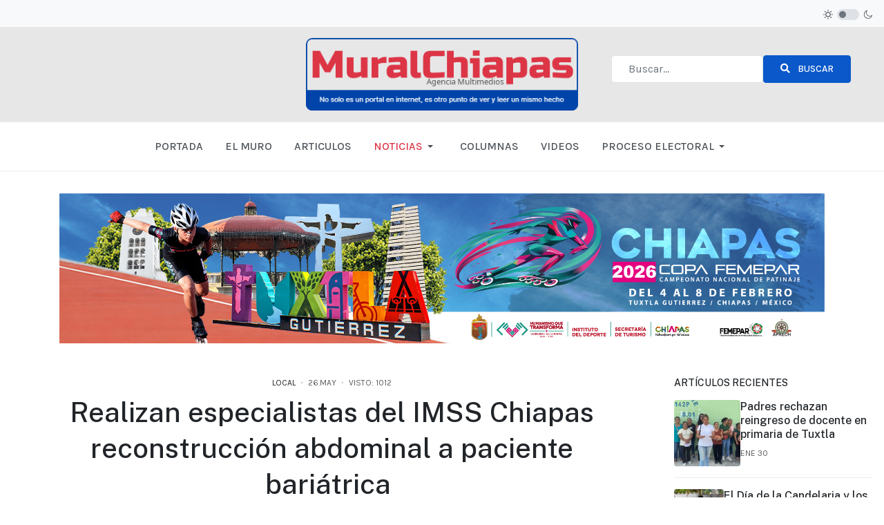

--- FILE ---
content_type: text/html; charset=utf-8
request_url: https://muralchiapas.com/noticias/local/29367-realizan-especialistas-del-imss-chiapas-reconstruccion-abdominal-a-paciente-bariatrica
body_size: 10685
content:

<!DOCTYPE html>
<html xmlns="http://www.w3.org/1999/xhtml" class="j4" xml:lang="es-es" lang="es-es" dir="ltr">

<head>
  
  <meta charset="utf-8">
	<meta name="title" content="Realizan especialistas del IMSS Chiapas reconstrucción abdominal a paciente bariátrica ">
	<meta name="description" content="Médicos especialistas del Instituto Mexicano del Seguro Social (IMSS) en Chiapas efectuaron la reconstrucción abdominal (abdominoplastia en Flor de Lis) a una mujer de 46 años, quien en 2018 se sometió a una cirugía bariátrica tipo Bagua en el Centro Médico Nacional Siglo XXI">
	<meta name="generator" content="Joomla! - Open Source Content Management">
	<title>Realizan especialistas del IMSS Chiapas reconstrucción abdominal a paciente bariátrica </title>
	<link href="/images/headers/AVATAR-MC.png" rel="shortcut icon" type="image/vnd.microsoft.icon">
	<link href="https://muralchiapas.com/resultados-de-busqueda?format=opensearch" rel="search" title="OpenSearch MuralChiapas Agencia Multimedios - Bernardino Toscano" type="application/opensearchdescription+xml">
<link href="/plugins/system/t4/themes/base/vendors/font-awesome5/css/all.min.css?17e72af96f2899f0efeb810db136e818" rel="stylesheet" />
	<link href="/plugins/system/t4/themes/base/vendors/font-awesome/css/font-awesome.min.css?17e72af96f2899f0efeb810db136e818" rel="stylesheet" />
	<link href="/templates/ja_purity_iv/js/owl-carousel/owl.carousel.min.css?17e72af96f2899f0efeb810db136e818" rel="stylesheet" />
	<link href="/templates/ja_purity_iv/js/aos/style.css?17e72af96f2899f0efeb810db136e818" rel="stylesheet" />
	<link href="/media/vendor/awesomplete/css/awesomplete.css?1.1.5" rel="stylesheet" />
	<link href="/media/vendor/joomla-custom-elements/css/joomla-alert.min.css?0.2.0" rel="stylesheet" />
	<link href="/media/plg_system_jcemediabox/css/jcemediabox.min.css?7d30aa8b30a57b85d658fcd54426884a" rel="stylesheet" />
	<link href="https://fonts.googleapis.com/css?family=Karla%3A400%2C500%2C600%2C700%7CPublic+Sans%3A300%2C400%2C500%2C600%2C700%2C800" rel="stylesheet" />
	<link href="/templates/ja_purity_iv/css/template.css?a49d331bf892d635926b969040aa1a1d" rel="stylesheet" />
	<link href="/media/t4/css/19-sub.css?ef3ccb8a470e0a2dfd6a9a6922deff75" rel="stylesheet" />
<script src="/media/vendor/jquery/js/jquery.min.js?3.7.1"></script>
	<script src="/templates/ja_purity_iv/js/imagesloaded.pkgd.min.js?17e72af96f2899f0efeb810db136e818"></script>
	<script src="/media/legacy/js/jquery-noconflict.min.js?647005fc12b79b3ca2bb30c059899d5994e3e34d"></script>
	<script src="/media/vendor/jquery-migrate/js/jquery-migrate.min.js?3.4.1"></script>
	<script src="/templates/ja_purity_iv/js/owl-carousel/owl.carousel.min.js?17e72af96f2899f0efeb810db136e818"></script>
	<script src="/templates/ja_purity_iv/js/aos/script.js?17e72af96f2899f0efeb810db136e818"></script>
	<script src="/templates/ja_purity_iv/js/jquery.cookie.js?17e72af96f2899f0efeb810db136e818"></script>
	<script src="/templates/ja_purity_iv/js/isotope.pkgd.min.js?17e72af96f2899f0efeb810db136e818"></script>
	<script type="application/json" class="joomla-script-options new">{"joomla.jtext":{"MOD_FINDER_SEARCH_VALUE":"Buscar&hellip;","JLIB_JS_AJAX_ERROR_OTHER":"Se ha producido un aborto en la conexi\u00f3n mientras se recuperaban datos de JSON: C\u00f3digo de estado HTTP %s.","JLIB_JS_AJAX_ERROR_PARSE":"Se ha producido un error de an\u00e1lisis mientras se procesaban los siguientes datos de JSON:<br><code style=\"color:inherit;white-space:pre-wrap;padding:0;margin:0;border:0;background:inherit;\">%s<\/code>","ERROR":"Error","MESSAGE":"Mensaje","NOTICE":"Aviso","WARNING":"Advertencia","JCLOSE":"Cerrar","JOK":"OK","JOPEN":"Abrir"},"finder-search":{"url":"\/component\/finder\/?task=suggestions.suggest&format=json&tmpl=component&Itemid=435"},"system.paths":{"root":"","rootFull":"https:\/\/muralchiapas.com\/","base":"","baseFull":"https:\/\/muralchiapas.com\/"},"csrf.token":"de1044d23f77a08c7551c06b8153e024"}</script>
	<script src="/media/system/js/core.min.js?ee06c8994b37d13d4ad21c573bbffeeb9465c0e2"></script>
	<script src="/media/com_finder/js/finder-es5.min.js?e6d3d1f535e33b5641e406eb08d15093e7038cc2" nomodule defer></script>
	<script src="/media/system/js/messages-es5.min.js?c29829fd2432533d05b15b771f86c6637708bd9d" nomodule defer></script>
	<script src="/media/vendor/bootstrap/js/bootstrap-es5.min.js?5.3.2" nomodule defer></script>
	<script src="/media/vendor/awesomplete/js/awesomplete.min.js?1.1.5" defer></script>
	<script src="/media/com_finder/js/finder.min.js?a2c3894d062787a266d59d457ffba5481b639f64" type="module"></script>
	<script src="/media/system/js/messages.min.js?7f7aa28ac8e8d42145850e8b45b3bc82ff9a6411" type="module"></script>
	<script src="/media/vendor/bootstrap/js/dropdown.min.js?5.3.2" type="module"></script>
	<script src="/media/vendor/bootstrap/js/collapse.min.js?5.3.2" type="module"></script>
	<script src="/media/plg_system_jcemediabox/js/jcemediabox.min.js?7d30aa8b30a57b85d658fcd54426884a"></script>
	<script src="/templates/ja_purity_iv/js/template.js"></script>
	<script src="/plugins/system/t4/themes/base/js/base.js?17e72af96f2899f0efeb810db136e818"></script>
	<script src="/plugins/system/t4/themes/base/js/megamenu.js"></script>
	<script>jQuery(document).ready(function(){WfMediabox.init({"base":"\/","theme":"shadow","width":"","height":"","lightbox":0,"shadowbox":0,"icons":1,"overlay":1,"overlay_opacity":0.8,"overlay_color":"#000000","transition_speed":500,"close":2,"labels":{"close":"Close","next":"Next","previous":"Previous","cancel":"Cancel","numbers":"{{numbers}}","numbers_count":"{{current}} of {{total}}","download":"Download"},"swipe":true,"expand_on_click":true});});</script>
	<script>var e_mailit_config = {display_counter:true,combine_counters:true,TwitterID:'muralchiapas',FB_appId:'pcb.1009835684479401',follow_services:{'Facebook':'muralchiapas','Twitter':'muralchiapas'},thanks_message:'¡Síguenos en nuestras redes sociales!',text_display:'Compartir',mobile_bar:true,after_share_dialog:true,display_ads:true,hover_pinit:false,popup:false,notrack:false,open_on:'onmouseover',emailit_branding:true};(function() {	var b=document.createElement('script');	
								b.type='text/javascript';b.async=true;
	
								b.src='//www.e-mailit.com/widget/menu3x/js/button.js';
	
								var c=document.getElementsByTagName('head')[0];	c.appendChild(b) })()
</script>
	<meta property="og:title" content="Realizan especialistas del IMSS Chiapas reconstrucción abdominal a paciente bariátrica " />
	<meta property="og:description" content="Médicos especialistas del Instituto Mexicano del Seguro Social (IMSS) en Chiapas efectuaron la reconstrucción abdominal (abdominoplastia en Flor de Lis) a una mujer de 46 años, quien en 2018 se sometió a una cirugía..." />
	<meta property="og:image" itemprop="image" content="https://muralchiapas.com/images/2023/5_mayo/IMSS_reconstruccion_abdominal.jpg" />
	<meta property="og:url" content="https://muralchiapas.com/noticias/local/29367-realizan-especialistas-del-imss-chiapas-reconstruccion-abdominal-a-paciente-bariatrica" />
	<meta property="twitter:title" content="Realizan especialistas del IMSS Chiapas reconstrucción abdominal a paciente bariátrica " />
	<meta property="twitter:description" content="Médicos especialistas del Instituto Mexicano del Seguro Social (IMSS) en Chiapas efectuaron la reconstrucción abdominal (abdominoplastia en Flor de Lis) a una mujer de 46 años, quien en 2018 se sometió a una cirugía..." />
	<meta property="twitter:image" content="https://muralchiapas.com/images/2023/5_mayo/IMSS_reconstruccion_abdominal.jpg" />
	<meta property="twitter:url" content="https://muralchiapas.com/noticias/local/29367-realizan-especialistas-del-imss-chiapas-reconstruccion-abdominal-a-paciente-bariatrica" />


  <!--[if lt IE 9]>
    <script src="/media/jui/js/html5.js"></script>
  <![endif]-->
  <meta name="viewport"  content="width=device-width, initial-scale=1, maximum-scale=1, user-scalable=yes"/>
  <style  type="text/css">
    @-webkit-viewport   { width: device-width; }
    @-moz-viewport      { width: device-width; }
    @-ms-viewport       { width: device-width; }
    @-o-viewport        { width: device-width; }
    @viewport           { width: device-width; }
  </style>
  <meta name="HandheldFriendly" content="true"/>
  <meta name="apple-mobile-web-app-capable" content="YES"/>
  <!-- //META FOR IOS & HANDHELD -->
  <script async src="https://pagead2.googlesyndication.com/pagead/js/adsbygoogle.js?client=ca-pub-6124661988218076"
     crossorigin="anonymous"></script>

<style>
/*Redes Sociales*/
#emailit_branding {
    display: none!important;
}
/*Encabezado*/
.py-3 {
    background-color: #e7e7e7 !important;
}
</style>
</head>

<body class="site-default navigation-default theme-default layout-magz nav-breakpoint-lg com_content view-article item-472 loaded-bs5 light-active" data-jver="4" jadark-cookie-id="jadark-b4cc568008311eda01381264bc281db1">
  
  
  <main>
    <div class="t4-wrapper">
      <div class="t4-content">
        <div class="t4-content-inner">
          
<div id="t4-topbar" class="t4-section  t4-topbar">
<div class="t4-section-inner container-fluid"><!-- TOPBAR BLOCK -->
<div class="topbar-wrap d-flex align-items-center justify-content-between collapse-static">
  <div class="topbar-l d-none d-lg-block">
    
  </div>

  <div class="topbar-l d-flex align-items-center gap-3">
    
    
  <div class="ja-dark-mode">
    <div class="mode-light">
      <svg width="14" height="14" viewBox="0 0 16 16" fill="none" xmlns="http://www.w3.org/2000/svg" class="svg-light">
        <path d="M4.22902 3.286L3.28635 2.34334C3.02635 2.083 2.60369 2.083 2.34369 2.34334C2.08335 2.60367 2.08335 3.02567 2.34369 3.286L3.28635 4.22866C3.41635 4.359 3.58702 4.424 3.75768 4.424C3.92835 4.424 4.09902 4.359 4.22902 4.22866C4.48935 3.96833 4.48935 3.54633 4.22902 3.286Z" />
        <path d="M2 7.33333H0.666667C0.298667 7.33333 0 7.63199 0 7.99999C0 8.368 0.298667 8.66666 0.666667 8.66666H2C2.368 8.66666 2.66667 8.368 2.66667 7.99999C2.66667 7.63199 2.368 7.33333 2 7.33333Z" />
        <path d="M4.22902 11.7713C3.96902 11.511 3.54635 11.511 3.28635 11.7713L2.34369 12.714C2.08335 12.9743 2.08335 13.3963 2.34369 13.6567C2.47369 13.787 2.64435 13.852 2.81502 13.852C2.98569 13.852 3.15635 13.787 3.28635 13.6567L4.22902 12.714C4.48935 12.4537 4.48935 12.0317 4.22902 11.7713Z" />
        <path d="M8.00065 13.3333C7.63265 13.3333 7.33398 13.632 7.33398 14V15.3333C7.33398 15.7013 7.63265 16 8.00065 16C8.36865 16 8.66732 15.7013 8.66732 15.3333V14C8.66732 13.632 8.36865 13.3333 8.00065 13.3333Z" />
        <path d="M13.6567 12.714L12.7141 11.7713C12.4541 11.511 12.0314 11.511 11.7714 11.7713C11.5111 12.0317 11.5111 12.4537 11.7714 12.714L12.7141 13.6567C12.8441 13.787 13.0148 13.852 13.1854 13.852C13.3561 13.852 13.5267 13.787 13.6567 13.6567C13.9171 13.3963 13.9171 12.9743 13.6567 12.714Z" />
        <path d="M15.334 7.33333H14.0007C13.6327 7.33333 13.334 7.63199 13.334 7.99999C13.334 8.368 13.6327 8.66666 14.0007 8.66666H15.334C15.702 8.66666 16.0007 8.368 16.0007 7.99999C16.0007 7.63199 15.702 7.33333 15.334 7.33333Z" />
        <path d="M13.6567 2.34334C13.3967 2.083 12.9741 2.083 12.7141 2.34334L11.7714 3.286C11.5111 3.54633 11.5111 3.96833 11.7714 4.22866C11.9014 4.359 12.0721 4.424 12.2428 4.424C12.4134 4.424 12.5841 4.359 12.7141 4.22866L13.6567 3.286C13.9171 3.02567 13.9171 2.60367 13.6567 2.34334Z" />
        <path d="M8.00065 0C7.63265 0 7.33398 0.298667 7.33398 0.666667V2C7.33398 2.368 7.63265 2.66667 8.00065 2.66667C8.36865 2.66667 8.66732 2.368 8.66732 2V0.666667C8.66732 0.298667 8.36865 0 8.00065 0Z" />
        <path d="M7.99935 3.66667C5.61002 3.66667 3.66602 5.61067 3.66602 8C3.66602 10.3893 5.61002 12.3333 7.99935 12.3333C10.3887 12.3333 12.3327 10.3893 12.3327 8C12.3327 5.61067 10.3887 3.66667 7.99935 3.66667ZM7.99935 11C6.34535 11 4.99935 9.654 4.99935 8C4.99935 6.346 6.34535 5.00001 7.99935 5.00001C9.65335 5.00001 10.9993 6.346 10.9993 8C10.9993 9.654 9.65335 11 7.99935 11Z" />
      </svg>
    </div>

    <div class="dark-mode-status">
      <span></span>
    </div>

    <div class="mode-dark">
      <svg width="14" height="14" viewBox="0 0 16 16" fill="none" xmlns="http://www.w3.org/2000/svg" class="svg-dark">
        <path d="M14.6691 8.93962C14.5259 8.90384 14.3828 8.93962 14.2576 9.02908C13.7924 9.42269 13.2556 9.74474 12.6652 9.95944C12.1106 10.1741 11.5023 10.2815 10.8582 10.2815C9.40898 10.2815 8.08502 9.69106 7.13677 8.74282C6.18852 7.79457 5.5981 6.4706 5.5981 5.0214C5.5981 4.41309 5.70545 3.82267 5.88437 3.28593C6.08117 2.7134 6.36744 2.19455 6.74316 1.74726C6.90418 1.55046 6.8684 1.26419 6.67159 1.10317C6.54635 1.01371 6.40322 0.977929 6.26009 1.01371C4.73931 1.42522 3.41535 2.33768 2.4671 3.5543C1.55464 4.75302 1 6.23802 1 7.86614C1 9.81631 1.78722 11.5876 3.07541 12.8757C4.36359 14.1639 6.13485 14.9511 8.08502 14.9511C9.73103 14.9511 11.2518 14.3786 12.4684 13.4304C13.7029 12.4642 14.5975 11.0866 14.9732 9.51215C15.0627 9.24378 14.9196 8.9933 14.6691 8.93962ZM11.9317 12.6789C10.894 13.5019 9.57001 14.0029 8.1208 14.0029C6.42111 14.0029 4.88245 13.3051 3.77318 12.1959C2.66391 11.0866 1.96614 9.54793 1.96614 7.84825C1.96614 6.43482 2.43132 5.14664 3.23643 4.10893C3.79107 3.39327 4.48883 2.80286 5.29395 2.39135C5.20449 2.58816 5.11504 2.78497 5.04347 2.99966C4.81088 3.64375 4.70353 4.32363 4.70353 5.03929C4.70353 6.73898 5.4013 8.29553 6.51057 9.4048C7.61984 10.5141 9.1764 11.2118 10.8761 11.2118C11.6275 11.2118 12.3432 11.0866 13.0052 10.8361C13.2378 10.7467 13.4703 10.6572 13.685 10.5499C13.2556 11.3729 12.6652 12.1064 11.9317 12.6789Z" />
      </svg>
    </div>
  </div>

  </div>

</div>
<!-- // TOPBAR BLOCK --></div>
</div>

<div id="t4-header" class="t4-section  t4-header   border-bottom"><!-- HEADER BLOCK -->
<header class="header-block header-block-3">
  <div class="header-wrap">
  	<div class="container-fluid py-3 border-bottom collapse-space-between collapse-border-0">
      <div class="row align-items-center">
        <div class="col-4 d-flex t4-header-l">
          
          <nav class="navbar-expand-lg">
    <button class="navbar-toggler" type="button" data-bs-toggle="collapse" data-bs-target="#t4-megamenu-mainmenu" aria-controls="t4-megamenu-mainmenu" aria-expanded="false" aria-label="Toggle navigation">
        <i class="fa fa-bars toggle-bars"></i>
    </button>
</nav>
        </div>

        <div class="col-4 d-flex justify-content-center">
      	 <div class="navbar-brand logo-image">
    <a href="https://muralchiapas.com/" title="MuralChiapas">
        	
          <span class="d-light">
        <img class="logo-img" width="440" height="117" src="/images/headers/logo-muralchiapas-color-25-pr.png" alt="MuralChiapas" />
      </span>

            <span class="d-dark">
        <img class="logo-img" width="440" height="117" src="/images/headers/logo-muralchiapas-color-25-pr.png#joomlaImage://local-images/headers/logo-muralchiapas-color-25-pr.png?width=440&height=117" alt="MuralChiapas" />
      </span>
          
    </a>
  </div>

        </div>

        <div class="col-4">
        	<div class="t4-nav-toggle t4-header-r">
            
<form class="mod-finder js-finder-searchform form-search" action="/resultados-de-busqueda" method="get" role="search">
    <label for="mod-finder-searchword495" class="finder">Buscar</label><div class="mod-finder__search input-group"><input type="text" name="q" id="mod-finder-searchword495" class="js-finder-search-query form-control" value="" placeholder="Buscar&hellip;"><button class="btn btn-primary" type="submit"><span class="icon-search icon-white" aria-hidden="true"></span> Buscar</button></div>
            </form>

    	    </div>
        </div>
      </div>
    </div>

    <div class="t4-navbar t4-nav-height-sm d-flex justify-content-center">
      
<nav class="navbar navbar-expand-lg">
<button class="navbar-toggler" type="button" data-bs-toggle="collapse" data-bs-target="#t4-megamenu-mainmenu" aria-controls="t4-megamenu-mainmenu" aria-expanded="false" aria-label="Toggle navigation" style="display: none;">
    <i class="fa fa-bars toggle-bars"></i>
</button>
	<div id="t4-megamenu-mainmenu" class="t4-megamenu collapse navbar-collapse slide animate" data-duration="400">

<ul class="nav navbar-nav level0"  itemscope="itemscope" itemtype="http://www.schema.org/SiteNavigationElement">
<li class="nav-item default" data-id="435" data-level="1"><a href="/" itemprop="url" title="Haga clic aquí" class="jsn-icon-home nav-link"><span itemprop="name"><span class="menu-item-title">PORTADA</span></span></a></li><li class="nav-item" data-id="706" data-level="1"><a href="/el-muro" itemprop="url" title="El Muro" class="nav-link"><span itemprop="name"><span class="menu-item-title">EL MURO</span></span></a></li><li class="nav-item" data-id="1264" data-level="1"><a href="/articulos" itemprop="url" class="nav-link"><span itemprop="name"><span class="menu-item-title">ARTICULOS</span></span></a></li><li class="nav-item active dropdown parent" data-id="466" data-level="1"><a href="#" itemprop="url" title="Noticias de Chiapas" class=" nav-link dropdown-toggle anchoring" role="button" aria-haspopup="true" aria-expanded="false" data-bs-toggle=""><span itemprop="name"><span class="menu-item-title">NOTICIAS</span></span><i class="item-caret"></i></a><div class="dropdown-menu level1" data-bs-popper="static"><div class="dropdown-menu-inner"><ul><li class="nav-item current active" data-id="472" data-level="2"><a href="/noticias/local" itemprop="url" class="dropdown-item" aria-current="page"><span itemprop="name"><span class="menu-item-title">LOCAL</span></span></a></li><li class="nav-item" data-id="473" data-level="2"><a href="/noticias/estatal" itemprop="url" class="dropdown-item"><span itemprop="name"><span class="menu-item-title">ESTATAL</span></span></a></li><li class="nav-item" data-id="474" data-level="2"><a href="/noticias/nacional" itemprop="url" class="dropdown-item"><span itemprop="name"><span class="menu-item-title">NACIONAL</span></span></a></li><li class="nav-item" data-id="475" data-level="2"><a href="/noticias/internacional" itemprop="url" class="dropdown-item"><span itemprop="name"><span class="menu-item-title">INTERNACIONAL</span></span></a></li></ul></div></div></li><li class="nav-item" data-id="1248" data-level="1"><a href="/columnas" itemprop="url" class="nav-link"><span itemprop="name"><span class="menu-item-title">COLUMNAS</span></span></a></li><li class="nav-item" data-id="1265" data-level="1"><a href="/videos" itemprop="url" class="nav-link"><span itemprop="name"><span class="menu-item-title">VIDEOS</span></span></a></li><li class="nav-item divider dropdown parent" data-id="1717" data-level="1"><span class="separator  nav-link dropdown-toggle"  itemprop="name"  role="button"  aria-haspopup="true" aria-expanded="false">
	<span itemprop="name"><span class="menu-item-title">PROCESO ELECTORAL</span></span>
	<i class="item-caret"></i></span>
<div class="dropdown-menu level1" data-bs-popper="static"><div class="dropdown-menu-inner"><ul><li class="nav-item" data-id="1716" data-level="2"><a href="/proceso-electoral/proceso-electoral-2021" itemprop="url" class="dropdown-item"><span itemprop="name"><span class="menu-item-title">PROCESO ELECTORAL 2021</span></span></a></li><li class="nav-item" data-id="1653" data-level="2"><a href="/proceso-electoral/proceso-electoral-2018" itemprop="url" class="dropdown-item"><span itemprop="name"><span class="menu-item-title">PROCESO ELECTORAL 2018</span></span></a></li><li class="nav-item" data-id="1326" data-level="2"><a href="/proceso-electoral/proceso-local-2015" itemprop="url" class="dropdown-item"><span itemprop="name"><span class="menu-item-title">PROCESO ELECTORAL 2015</span></span></a></li></ul></div></div></li></ul></div>
</nav>

    </div>
  </div>
</header>
<!-- // HEADER BLOCK --></div>



<div id="t4-section-1" class="t4-section  py-md sec-spacing-lg">
<div class="t4-section-inner container"><div class="t4-module module " id="Mod491"><div class="module-inner"><div class="module-ct"><div class="e-mailit_toolbox circular size40 left"  >
<div class="e-mailit_btn_Facebook"></div>
<div class="e-mailit_btn_Twitter"></div>
<div class="e-mailit_btn_Send_via_Email"></div>
<div class="e-mailit_btn_LinkedIn"></div>
<div class="e-mailit_btn_WhatsApp"></div>
<div class="e-mailit_btn_EMAILiT"></div></div>
</div></div></div><div class="t4-module module " id="Mod498"><div class="module-inner"><div class="module-ct">

<div class="custom"  >
	<p><a href="https://www.indeporte.chiapas.gob.mx" target="_blank" rel="noopener"><img src="/images/banners/MuralChiapas-1024X200.jpg" alt="Promoción Enero 2026" width="2048" height="400" /></a></p></div>
</div></div></div></div>
</div>



<div id="t4-main-body" class="t4-section  t4-main-body">
<div class="t4-section-inner container"><div class="t4-row row">
<div class="t4-col component col-md-12 col-lg">
<div id="system-message-container" aria-live="polite"></div>
<div class="com-content-article item-page layout-default " itemscope itemtype="https://schema.org/Article">
  <meta itemprop="inLanguage" content="es-ES">

  <div class="container">
              
    <div class="top-article-info">
      
      
            
      
      <div class="article-aside">
                  <dl class="article-info text-muted">

  
    <dt class="article-info-term">
              Detalles          </dt>
    
          <dd class="category-name">
						Categoría: <a href="/noticias/local" itemprop="genre">Local</a>	</dd>    
      
  
    
          <dd class="published">
	<time datetime="2023-05-26T00:21:40-06:00" itemprop="datePublished">
		26.May	</time>
</dd>
    
    
    
    
          <dd class="hits">
	<span class="fa fa-eye" aria-hidden="true"></span>
	<meta itemprop="interactionCount" content="UserPageVisits:1012">
	Visto: 1012</dd>
      </dl>              </div>

              <div class="page-header">
                      <h2 itemprop="headline">
              Realizan especialistas del IMSS Chiapas reconstrucción abdominal a paciente bariátrica             </h2>
          
                    
          
          
          
        </div>
      
      

      <div class="bottom-meta d-flex">
        
        <!-- Show voting form -->
                <!-- End showing -->

      </div>
    </div>
  </div>

  <div class="container">
    <div class="full-image">
          </div>
  </div>

  <div class="container">
    <div class="bottom-article-info">
      <div class="article-inner">
        <div class="row">
          <div class="col-12 col-md-3 order-2 order-md-1 mt-5 mt-md-0">
            <div class="siderbar-article">
              
                          </div>
          </div>

          <div class="col-12 col-md-9 order-1 order-md-2">
                                      
            
              
              
              <div itemprop="articleBody" class="article-body">
                                  
<p style="text-align: justify;"><em><a href="/images/2023/5_mayo/IMSS_reconstruccion_abdominal.jpg" data-rokbox><img src="/images/2023/5_mayo/IMSS_reconstruccion_abdominal.jpg" alt="IMSS reconstruccion abdominal" width="300" height="200" class="caption" style="float: left;" title="Realizan especialistas del IMSS Chiapas reconstrucción abdominal a paciente bariátrica&nbsp;" /></a> * Aurora llegó a pesar más de 100 kilos de su peso idea, pero, gracias a un manejo multidisciplinario, fue candidata a una cirugía bariátrica en el Centro Médico Nacional Siglo XXI, en 2018.</em></p>
<p style="text-align: justify;"><em>* Tras la pérdida masiva de peso, la paciente inició su proceso de reconstrucción en el Hospital General de Zona No. 2, en la entidad.</em></p>
<p style="text-align: justify;">Tuxtla Gutiérrez, Chiapas. 25 de mayo de 2023.- Médicos especialistas del Instituto Mexicano del Seguro Social (IMSS) en Chiapas efectuaron la reconstrucción abdominal (abdominoplastia en Flor de Lis) a una mujer de 46 años, quien en 2018 se sometió a una cirugía bariátrica tipo Bagua en el Centro Médico Nacional Siglo XXI.</p>
<p style="text-align: justify;">El cirujano plástico reconstructivo del Hospital General de Zona (HGZ) No. 2, Alan Sostenes Vázquez, explicó que este tipo de procedimientos se les realizan a pacientes con secuelas de pérdida masiva de peso y, en el caso de la derechohabiente Aurora “N”, mencionó que disminuyó aproximadamente 110 kilos.</p>
<p style="text-align: justify;">Detalló que a la paciente se le practicó una abdominoplastia en Flor de Lis, en la cual se realiza una resección tanto vertical como horizontal (en forma de T invertida) del excedente de piel del centro del abdomen como en la parte baja, lo que permite reparar los músculos abdominales y la conservación de la cicatriz umbilical.</p>
<p style="text-align: justify;">“A la paciente le retiramos alrededor de cinco kilos de piel. Es un procedimiento quirúrgico que tardó aproximadamente cuatro horas y en el que participó un equipo multidisciplinario del HGZ No. 2. Afortunadamente en este hospital contamos con la infraestructura, el personal y el material necesario para llevar a cabo este tipo de reconstrucciones y así los pacientes ya no tengan la necesidad de trasladarse a alguna de nuestras unidades médicas de tercer nivel”, mencionó el especialista.</p>
<p style="text-align: justify;">El doctor expresó que con este procedimiento la paciente recuperará su calidad de vida, pues ya no tendrá riesgo de contraer infecciones en los pliegues de piel generados por la pérdida de peso, además de que disminuirán sus repercusiones en la columna vertebral, ya que se le retiraron cinco kilos y beneficiará su aspecto físico.</p>
<p style="text-align: justify;">Asimismo, aseguró que la paciente evoluciona favorablemente, y adelantó que en próximos meses podrían realizarle reconstrucciones en otras partes de su cuerpo como las mamas, extremidades y espalda.</p>
<p style="text-align: justify;">La paciente, Aurora, originaria de Tuxtla Gutiérrez, narró que en 2017 comenzó a utilizar una máquina de presión positiva continua para las vías respiratorias debido a que sufría de síndrome de apnea obstructiva del sueño, lo que la hizo concientizar acerca de su salud, pues anteriormente había sido diagnosticada con obesidad mórbida, diabetes mellitus, hipovitaminosis, hipertensión arterial y gonartrosis en rodillas.</p>
<p style="text-align: justify;">“La obesidad era demasiada, tenía más de 100 kilos extras y dormía con un respirador. En 2017 tuve una cita con un médico internista del IMSS en Chiapas, quien me ayudó mucho y junto con otros especialistas me derivaron al Siglo XXI, en donde fui atendida por un grupo multidisciplinario de especialistas como endocrinólogos, psicólogos, nutriólogos, entre otros. Gracias a este seguimiento bajé hasta los 152 kilos y pude ser candidata a la cirugía bariátrica”, recordó.</p>
<p style="text-align: justify;">Tras la cirugía, Aurora agradeció a todo el personal del Seguro Social, a los que la atendieron en Centro Médico Nacional Siglo XXI y a los del HGZ No. 2, conocido como “5 de mayo”, por su labor, profesionalismo y calidad humana.</p>
<p style="text-align: justify;">“Estoy muy agradecida por lo que han hecho conmigo. Es un trabajo integral porque si pude ser candidata a la reconstrucción es porque hay mucho esfuerzo de años de médicos especialistas. No sólo me reconstruyeron el cuerpo, sino también la vida y el alma. Sinceramente no pensé en verme tan bien, les agradezco infinitamente a todos”, concluyó la paciente.</p>
<p style="text-align: justify;">---o0o---</p>
<p style="text-align: justify;">***</p>
<p style="text-align: justify;">....</p>                
                              </div>

                            

              
              
              
                          
            
          </div>
        </div>
      </div>
    </div>
  </div>
</div>

<script>
  jQuery(document).ready(function($) {
    if ($('.sidebar-r').length > 0 || $('.sidebar-l').length > 0) {
      $('.item-page').addClass('has-sidebar');
    } else {
      $('.item-page').addClass('no-sidebar');
      $('#t4-main-body > .t4-section-inner').removeClass('container').addClass('container-fluid');
    }
  });
</script>
</div>
<div class="t4-col sidebar-right col-sm col-md-12 col-lg-3">
<div class="t4-module module " id="Mod438"><div class="module-inner"><h3 class="module-title "><span>Artículos recientes</span></h3><div class="module-ct"><ul class="category-module mod-list">
      
      <li class="item">
        <!-- Item image -->
                  <div class="item-media">
            <a href="/noticias/estatal/35729-padres-rechazan-reingreso-de-docente-en-primaria-de-tuxtla">
              <img src="/images/2026/1_ENERO/WhatsApp_Image_2026-01-28_at_11.56.03_AM.jpeg#joomlaImage://local-images/2026/1_ENERO/WhatsApp_Image_2026-01-28_at_11.56.03_AM.jpeg?width=1280&amp;height=728" alt="Padres rechazan reingreso de docente en primaria de Tuxtla" />
            </a>
          </div>
        
        <div class="item-body">
          <!-- Title -->
                      <h5 class="item-title"><a class="mod-articles-category-title " href="/noticias/estatal/35729-padres-rechazan-reingreso-de-docente-en-primaria-de-tuxtla">Padres rechazan reingreso de docente en primaria de Tuxtla</a></h5>
          
          <div class="item-meta text-muted">
            <!-- Author -->
            
            <!-- Category -->
            
            <!-- Date -->
                          <span class="item-date">
                Ene 30              </span>
            
            <!-- Hit -->
                      </div>

          <!-- Introtext -->
          


          
          <!-- Tag -->
                  </div>
      </li>
    
      <li class="item">
        <!-- Item image -->
                  <div class="item-media">
            <a href="/noticias/estatal/35724-el-dia-de-la-candelaria-y-los-tamales-un-ritual-gastronomico-que-fortalece-la-identidad-cultural">
              <img src="/images/2026/1_ENERO/WhatsApp_Image_2026-01-28_at_9.10.59_AM.jpeg#joomlaImage://local-images/2026/1_ENERO/WhatsApp_Image_2026-01-28_at_9.10.59_AM.jpeg?width=1200&amp;height=1600" alt="El Día de la Candelaria y los tamales: un ritual gastronómico que fortalece la identidad cultural" />
            </a>
          </div>
        
        <div class="item-body">
          <!-- Title -->
                      <h5 class="item-title"><a class="mod-articles-category-title " href="/noticias/estatal/35724-el-dia-de-la-candelaria-y-los-tamales-un-ritual-gastronomico-que-fortalece-la-identidad-cultural">El Día de la Candelaria y los tamales: un ritual gastronómico que fortalece la identidad cultural</a></h5>
          
          <div class="item-meta text-muted">
            <!-- Author -->
            
            <!-- Category -->
            
            <!-- Date -->
                          <span class="item-date">
                Ene 30              </span>
            
            <!-- Hit -->
                      </div>

          <!-- Introtext -->
          


          
          <!-- Tag -->
                  </div>
      </li>
    
      <li class="item">
        <!-- Item image -->
                  <div class="item-media">
            <a href="/noticias/local/35723-la-democracia-tiene-memoria-y-conocerla-es-un-derecho">
              <img src="/images/2026/1_ENERO/TEPJF_y_AGN.jpeg#joomlaImage://local-images/2026/1_ENERO/TEPJF_y_AGN.jpeg?width=1194&amp;height=663" alt="La democracia tiene memoria. Y conocerla es un derecho." />
            </a>
          </div>
        
        <div class="item-body">
          <!-- Title -->
                      <h5 class="item-title"><a class="mod-articles-category-title " href="/noticias/local/35723-la-democracia-tiene-memoria-y-conocerla-es-un-derecho">La democracia tiene memoria. Y conocerla es un derecho.</a></h5>
          
          <div class="item-meta text-muted">
            <!-- Author -->
            
            <!-- Category -->
            
            <!-- Date -->
                          <span class="item-date">
                Ene 30              </span>
            
            <!-- Hit -->
                      </div>

          <!-- Introtext -->
          


          
          <!-- Tag -->
                  </div>
      </li>
    
      <li class="item">
        <!-- Item image -->
                  <div class="item-media">
            <a href="/noticias/local/35722-eduardo-ramirez-impulsa-alfabetizacion-e-infraestructura-social-y-educativa-en-santiago-el-pinar-y-aldama">
              <img src="/images/2026/1_ENERO/PRINCIPAL.jpeg#joomlaImage://local-images/2026/1_ENERO/PRINCIPAL.jpeg?width=853&amp;height=569" alt="Eduardo Ramírez impulsa alfabetización e infraestructura social y educativa en Santiago El Pinar y Aldama" />
            </a>
          </div>
        
        <div class="item-body">
          <!-- Title -->
                      <h5 class="item-title"><a class="mod-articles-category-title " href="/noticias/local/35722-eduardo-ramirez-impulsa-alfabetizacion-e-infraestructura-social-y-educativa-en-santiago-el-pinar-y-aldama">Eduardo Ramírez impulsa alfabetización e infraestructura social y educativa en Santiago El Pinar y Aldama</a></h5>
          
          <div class="item-meta text-muted">
            <!-- Author -->
            
            <!-- Category -->
            
            <!-- Date -->
                          <span class="item-date">
                Ene 30              </span>
            
            <!-- Hit -->
                      </div>

          <!-- Introtext -->
          


          
          <!-- Tag -->
                  </div>
      </li>
    
      <li class="item">
        <!-- Item image -->
                  <div class="item-media">
            <a href="/noticias/local/35719-comprometida-la-unach-con-las-acciones-de-sustentabilidad-y-las-agendas-nacionales-e-internacionales-de-cambio-climatico">
              <img src="/images/2026/1_ENERO/UNACH_y_JULIA_CARABIAS.jpeg#joomlaImage://local-images/2026/1_ENERO/UNACH_y_JULIA_CARABIAS.jpeg?width=1280&amp;height=754" alt="Comprometida la UNACH con las acciones de sustentabilidad y las agendas nacionales e internacionales de cambio climático" />
            </a>
          </div>
        
        <div class="item-body">
          <!-- Title -->
                      <h5 class="item-title"><a class="mod-articles-category-title " href="/noticias/local/35719-comprometida-la-unach-con-las-acciones-de-sustentabilidad-y-las-agendas-nacionales-e-internacionales-de-cambio-climatico">Comprometida la UNACH con las acciones de sustentabilidad y las agendas nacionales e internacionales de cambio climático</a></h5>
          
          <div class="item-meta text-muted">
            <!-- Author -->
            
            <!-- Category -->
            
            <!-- Date -->
                          <span class="item-date">
                Ene 30              </span>
            
            <!-- Hit -->
                      </div>

          <!-- Introtext -->
          


          
          <!-- Tag -->
                  </div>
      </li>
      </ul></div></div></div>
</div>
</div></div>
</div>




<div id="t4-footer" class="t4-section  t4-footer  text-center  t4-palette-dark">
<div class="t4-section-inner container">

<div class="custom"  >
	<div class="container-fluid text-center" style="height: 25px; width: 100%;"><a href="/directorio">Directorio MuralChiapas</a> <br /><br /></div>
<p style="text-align: center;"><span data-reactid=".1.0.0">MuralChiapas no solo es un portal en internet, es otro punto de ver y leer un mismo hecho</span>.<br />Copyright © 2024 MuralChiapas Agencia Multimedios - Bernardino Toscano. Todos los derechos reservados.</p></div>
</div>
</div><a href='javascript:' id='back-to-top'><i class='fa fa-chevron-up'></i></a>
        </div>
      </div>
    </div>
  </main>
  
</body>
</html>


--- FILE ---
content_type: text/html; charset=utf-8
request_url: https://www.google.com/recaptcha/api2/aframe
body_size: 268
content:
<!DOCTYPE HTML><html><head><meta http-equiv="content-type" content="text/html; charset=UTF-8"></head><body><script nonce="GMQHCfopk2gK4vxgd_SzIQ">/** Anti-fraud and anti-abuse applications only. See google.com/recaptcha */ try{var clients={'sodar':'https://pagead2.googlesyndication.com/pagead/sodar?'};window.addEventListener("message",function(a){try{if(a.source===window.parent){var b=JSON.parse(a.data);var c=clients[b['id']];if(c){var d=document.createElement('img');d.src=c+b['params']+'&rc='+(localStorage.getItem("rc::a")?sessionStorage.getItem("rc::b"):"");window.document.body.appendChild(d);sessionStorage.setItem("rc::e",parseInt(sessionStorage.getItem("rc::e")||0)+1);localStorage.setItem("rc::h",'1769970915612');}}}catch(b){}});window.parent.postMessage("_grecaptcha_ready", "*");}catch(b){}</script></body></html>